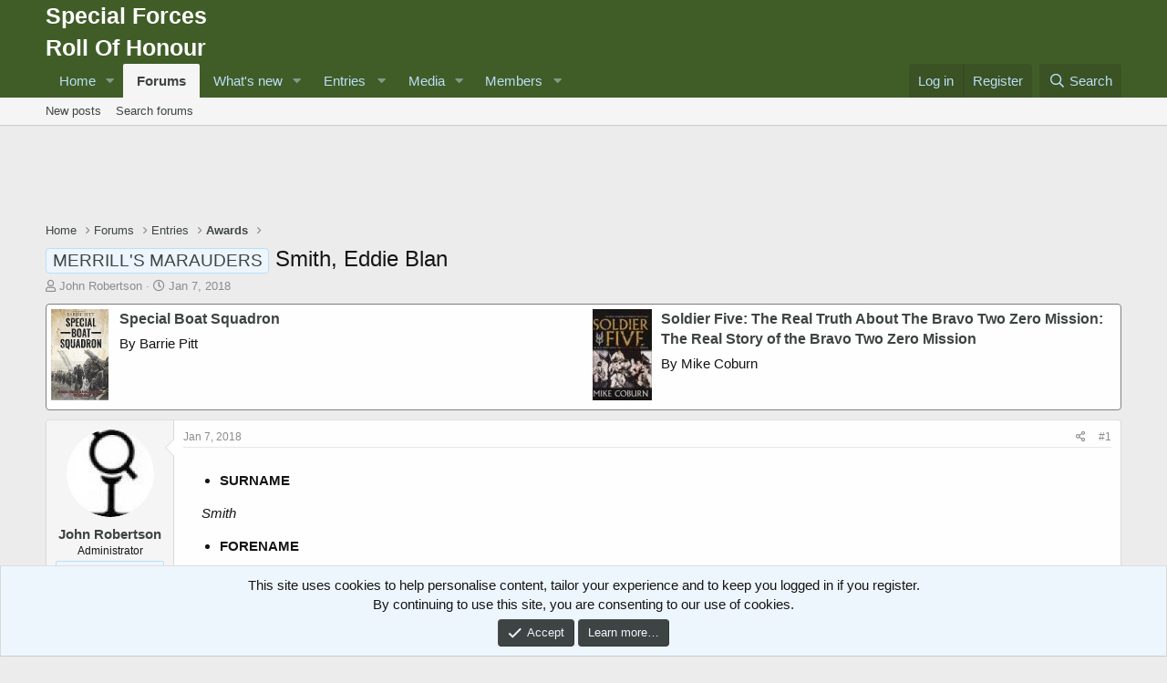

--- FILE ---
content_type: text/html; charset=utf-8
request_url: https://www.specialforcesroh.com/index.php?threads/smith-eddie-blan.55978/
body_size: 16445
content:
<!DOCTYPE html>
<html id="XF" lang="en-GB" dir="LTR"
	data-app="public"
	data-template="thread_view"
	data-container-key="node-5"
	data-content-key="thread-55978"
	data-logged-in="false"
	data-cookie-prefix="xf_"
	data-csrf="1762800268,5e41f41f11a5dc6ba3adce0dbb6636a1"
	class="has-no-js template-thread_view"
	>
<head>
	<meta charset="utf-8" />
	<meta http-equiv="X-UA-Compatible" content="IE=Edge" />
	<meta name="viewport" content="width=device-width, initial-scale=1, viewport-fit=cover">

	
	
	

	<title>MERRILL&#039;S MARAUDERS - Smith, Eddie Blan | Special Forces Roll Of Honour</title>

	<link rel="manifest" href="/webmanifest.php">
	
		<meta name="theme-color" content="#405d27" />
	

	<meta name="apple-mobile-web-app-title" content="Special Forces ROH">
	
		<link rel="apple-touch-icon" href="/data/assets/logo/xenforo-icon.png">
	

	
		
		<meta name="description" content="SURNAME

Smith

FORENAME

Eddie Blan

UNIT

1 Bn (White Combat Team)

RANK

Private First Class

NUMBER

34118920

AWARD

Bronze Star

PLACE

Burma 1944..." />
		<meta property="og:description" content="SURNAME

Smith

FORENAME

Eddie Blan

UNIT

1 Bn (White Combat Team)

RANK

Private First Class

NUMBER

34118920

AWARD

Bronze Star

PLACE

Burma 1944

ADDITIONAL INFORMATION

from Piney Creek,Alleghany County,North Carolina
born 9.11.1918 Piney Creek,North Carolina
son of Robert Lee and Manie..." />
		<meta property="twitter:description" content="SURNAME

Smith

FORENAME

Eddie Blan

UNIT

1 Bn (White Combat Team)

RANK

Private First Class

NUMBER

34118920

AWARD

Bronze Star

PLACE

Burma 1944

ADDITIONAL INFORMATION

from Piney..." />
	
	
		<meta property="og:url" content="https://www.specialforcesroh.com/index.php?threads/smith-eddie-blan.55978/" />
	
		<link rel="canonical" href="https://www.specialforcesroh.com/index.php?threads/smith-eddie-blan.55978/" />
	

	
		
	
	
	<meta property="og:site_name" content="Special Forces Roll Of Honour" />


	
	
		
	
	
	<meta property="og:type" content="website" />


	
	
		
	
	
	
		<meta property="og:title" content="MERRILL&#039;S MARAUDERS - Smith, Eddie Blan" />
		<meta property="twitter:title" content="MERRILL&#039;S MARAUDERS - Smith, Eddie Blan" />
	


	
	
	
	

	
	

	


	<link rel="preload" href="/styles/fonts/fa/fa-regular-400.woff2?_v=5.15.3" as="font" type="font/woff2" crossorigin="anonymous" />


	<link rel="preload" href="/styles/fonts/fa/fa-solid-900.woff2?_v=5.15.3" as="font" type="font/woff2" crossorigin="anonymous" />


<link rel="preload" href="/styles/fonts/fa/fa-brands-400.woff2?_v=5.15.3" as="font" type="font/woff2" crossorigin="anonymous" />

	<link rel="stylesheet" href="/css.php?css=public%3Anormalize.css%2Cpublic%3Afa.css%2Cpublic%3Acore.less%2Cpublic%3Aapp.less&amp;s=1&amp;l=1&amp;d=1761140958&amp;k=12742684d2e648598d9855d9391790761157b544" />

	<link rel="stylesheet" href="/css.php?css=public%3Aeditor.less%2Cpublic%3Amessage.less%2Cpublic%3Anotices.less%2Cpublic%3Ashare_controls.less%2Cpublic%3Asiropu_ads_manager_ad.less%2Cpublic%3Aextra.less&amp;s=1&amp;l=1&amp;d=1761140958&amp;k=b802393d5721d49316b4f0c9e78951d2eee67cab" />

	
		<script src="/js/xf/preamble.min.js?_v=48eba704"></script>
	


	
		<link rel="icon" type="image/png" href="https://www.specialforcesroh.com/styles/default/xenforo/favicon.ico" sizes="32x32" />
	
	
	<script async src="https://www.googletagmanager.com/gtag/js?id=UA-821628-2"></script>
	<script>
		window.dataLayer = window.dataLayer || [];
		function gtag(){dataLayer.push(arguments);}
		gtag('js', new Date());
		gtag('config', 'UA-821628-2', {
			// 
			
			
		});
	</script>


	

		
			
		

		
	


</head>
<body data-template="thread_view">

	

		
			
		

		
	


	

		
			
		

		
	


<div class="p-pageWrapper" id="top">





<header class="p-header" id="header">
	<div class="p-header-inner">
		<div class="p-header-content">

			<div class="p-header-logo p-header-logo--image">
				<a href="https://www.specialforcesroh.com">
					<span class="ctaLogoText">Special Forces<br />Roll Of Honour</span>
				</a>
			</div>

			
	

		
			
		

		
	


		</div>
	</div>
</header>





	<div class="p-navSticky p-navSticky--primary" data-xf-init="sticky-header">
		
	<nav class="p-nav">
		<div class="p-nav-inner">
			<button type="button" class="button--plain p-nav-menuTrigger button" data-xf-click="off-canvas" data-menu=".js-headerOffCanvasMenu" tabindex="0" aria-label="Menu"><span class="button-text">
				<i aria-hidden="true"></i>
			</span></button>

			<div class="p-nav-smallLogo">
				<a href="https://www.specialforcesroh.com">
					<span class="ctaLogoText">Special Forces<br />Roll Of Honour</span>
				</a>
			</div>

			<div class="p-nav-scroller hScroller" data-xf-init="h-scroller" data-auto-scroll=".p-navEl.is-selected">
				<div class="hScroller-scroll">
					<ul class="p-nav-list js-offCanvasNavSource">
					
						<li>
							
	<div class="p-navEl " data-has-children="true">
		

			
	
	<a href="/index.php"
		class="p-navEl-link p-navEl-link--splitMenu "
		
		
		data-nav-id="home">Home</a>


			<a data-xf-key="1"
				data-xf-click="menu"
				data-menu-pos-ref="< .p-navEl"
				class="p-navEl-splitTrigger"
				role="button"
				tabindex="0"
				aria-label="Toggle expanded"
				aria-expanded="false"
				aria-haspopup="true"></a>

		
		
			<div class="menu menu--structural" data-menu="menu" aria-hidden="true">
				<div class="menu-content">
					
						
	
	
	<a href="index.php?categories/site-categories.10/"
		class="menu-linkRow u-indentDepth0 js-offCanvasCopy "
		
		
		data-nav-id="categories">Categories</a>

	

					
				</div>
			</div>
		
	</div>

						</li>
					
						<li>
							
	<div class="p-navEl is-selected" data-has-children="true">
		

			
	
	<a href="/index.php?forums/"
		class="p-navEl-link p-navEl-link--splitMenu "
		
		
		data-nav-id="forums">Forums</a>


			<a data-xf-key="2"
				data-xf-click="menu"
				data-menu-pos-ref="< .p-navEl"
				class="p-navEl-splitTrigger"
				role="button"
				tabindex="0"
				aria-label="Toggle expanded"
				aria-expanded="false"
				aria-haspopup="true"></a>

		
		
			<div class="menu menu--structural" data-menu="menu" aria-hidden="true">
				<div class="menu-content">
					
						
	
	
	<a href="/index.php?whats-new/posts/"
		class="menu-linkRow u-indentDepth0 js-offCanvasCopy "
		
		
		data-nav-id="newPosts">New posts</a>

	

					
						
	
	
	<a href="/index.php?search/&amp;type=post"
		class="menu-linkRow u-indentDepth0 js-offCanvasCopy "
		
		
		data-nav-id="searchForums">Search forums</a>

	

					
				</div>
			</div>
		
	</div>

						</li>
					
						<li>
							
	<div class="p-navEl " data-has-children="true">
		

			
	
	<a href="/index.php?whats-new/"
		class="p-navEl-link p-navEl-link--splitMenu "
		
		
		data-nav-id="whatsNew">What's new</a>


			<a data-xf-key="3"
				data-xf-click="menu"
				data-menu-pos-ref="< .p-navEl"
				class="p-navEl-splitTrigger"
				role="button"
				tabindex="0"
				aria-label="Toggle expanded"
				aria-expanded="false"
				aria-haspopup="true"></a>

		
		
			<div class="menu menu--structural" data-menu="menu" aria-hidden="true">
				<div class="menu-content">
					
						
	
	
	<a href="/index.php?whats-new/posts/"
		class="menu-linkRow u-indentDepth0 js-offCanvasCopy "
		 rel="nofollow"
		
		data-nav-id="whatsNewPosts">New posts</a>

	

					
						
	
	
	<a href="/index.php?whats-new/media/"
		class="menu-linkRow u-indentDepth0 js-offCanvasCopy "
		 rel="nofollow"
		
		data-nav-id="xfmgWhatsNewNewMedia">New media</a>

	

					
						
	
	
	<a href="/index.php?whats-new/ams-articles/"
		class="menu-linkRow u-indentDepth0 js-offCanvasCopy "
		 rel="nofollow"
		
		data-nav-id="xaAmsWhatsNewNewArticles">New articles</a>

	

					
						
	
	
	<a href="/index.php?whats-new/media-comments/"
		class="menu-linkRow u-indentDepth0 js-offCanvasCopy "
		 rel="nofollow"
		
		data-nav-id="xfmgWhatsNewMediaComments">New media comments</a>

	

					
						
	
	
	<a href="/index.php?whats-new/profile-posts/"
		class="menu-linkRow u-indentDepth0 js-offCanvasCopy "
		 rel="nofollow"
		
		data-nav-id="whatsNewProfilePosts">New profile posts</a>

	

					
						
	
	
	<a href="/index.php?whats-new/ams-comments/"
		class="menu-linkRow u-indentDepth0 js-offCanvasCopy "
		 rel="nofollow"
		
		data-nav-id="xaAmsWhatsNewArticleComments">New article comments</a>

	

					
						
	
	
	<a href="/index.php?whats-new/latest-activity"
		class="menu-linkRow u-indentDepth0 js-offCanvasCopy "
		 rel="nofollow"
		
		data-nav-id="latestActivity">Latest activity</a>

	

					
				</div>
			</div>
		
	</div>

						</li>
					
						<li>
							
	<div class="p-navEl " data-has-children="true">
		<a data-xf-key="4"
			data-xf-click="menu"
			data-menu-pos-ref="< .p-navEl"
			class="p-navEl-linkHolder"
			role="button"
			tabindex="0"
			aria-expanded="false"
			aria-haspopup="true">
			
	
	<span 
		class="p-navEl-link p-navEl-link--menuTrigger "
		
		
		data-nav-id="entries">Entries</span>

		</a>

		
		
			<div class="menu menu--structural" data-menu="menu" aria-hidden="true">
				<div class="menu-content">
					
						
	
	
	<a href="index.php?link-forums/alphabetically.8/"
		class="menu-linkRow u-indentDepth0 js-offCanvasCopy "
		
		
		data-nav-id="Roll">Roll Of Honour</a>

	

					
						
	
	
	<a href="index.php?link-forums/alphabetically.9/"
		class="menu-linkRow u-indentDepth0 js-offCanvasCopy "
		
		
		data-nav-id="Awards">Awards</a>

	

					
						
	
	
	<a href="index.php?forums/popskis-private-army-roster.99/"
		class="menu-linkRow u-indentDepth0 js-offCanvasCopy "
		
		
		data-nav-id="pparoster">Popski's Private Army Roster</a>

	

					
						
	
	
	<a href="index.php?ams/categories/operations.6/"
		class="menu-linkRow u-indentDepth0 js-offCanvasCopy "
		
		
		data-nav-id="operations">Operations</a>

	

					
						
	
	
	<a href="index.php?ams/categories/war-diaries.5/"
		class="menu-linkRow u-indentDepth0 js-offCanvasCopy "
		
		
		data-nav-id="wardiaries">War Diaries</a>

	

					
						
	
	
	<a href="index.php?today-history/"
		class="menu-linkRow u-indentDepth0 js-offCanvasCopy "
		
		
		data-nav-id="tih">Today In History</a>

	

					
						
	
	
	<a href="index.php?ams/web-links.46/"
		class="menu-linkRow u-indentDepth0 js-offCanvasCopy "
		
		
		data-nav-id="weblinks">Web Links</a>

	

					
				</div>
			</div>
		
	</div>

						</li>
					
						<li>
							
	<div class="p-navEl " data-has-children="true">
		

			
	
	<a href="/index.php?media/"
		class="p-navEl-link p-navEl-link--splitMenu "
		
		
		data-nav-id="xfmg">Media</a>


			<a data-xf-key="5"
				data-xf-click="menu"
				data-menu-pos-ref="< .p-navEl"
				class="p-navEl-splitTrigger"
				role="button"
				tabindex="0"
				aria-label="Toggle expanded"
				aria-expanded="false"
				aria-haspopup="true"></a>

		
		
			<div class="menu menu--structural" data-menu="menu" aria-hidden="true">
				<div class="menu-content">
					
						
	
	
	<a href="/index.php?whats-new/media/"
		class="menu-linkRow u-indentDepth0 js-offCanvasCopy "
		 rel="nofollow"
		
		data-nav-id="xfmgNewMedia">New media</a>

	

					
						
	
	
	<a href="/index.php?whats-new/media-comments/"
		class="menu-linkRow u-indentDepth0 js-offCanvasCopy "
		 rel="nofollow"
		
		data-nav-id="xfmgNewComments">New comments</a>

	

					
						
	
	
	<a href="/index.php?search/&amp;type=xfmg_media"
		class="menu-linkRow u-indentDepth0 js-offCanvasCopy "
		
		
		data-nav-id="xfmgSearchMedia">Search media</a>

	

					
				</div>
			</div>
		
	</div>

						</li>
					
						<li>
							
	<div class="p-navEl " data-has-children="true">
		

			
	
	<a href="/index.php?members/"
		class="p-navEl-link p-navEl-link--splitMenu "
		
		
		data-nav-id="members">Members</a>


			<a data-xf-key="6"
				data-xf-click="menu"
				data-menu-pos-ref="< .p-navEl"
				class="p-navEl-splitTrigger"
				role="button"
				tabindex="0"
				aria-label="Toggle expanded"
				aria-expanded="false"
				aria-haspopup="true"></a>

		
		
			<div class="menu menu--structural" data-menu="menu" aria-hidden="true">
				<div class="menu-content">
					
						
	
	
	<a href="/index.php?online/"
		class="menu-linkRow u-indentDepth0 js-offCanvasCopy "
		
		
		data-nav-id="currentVisitors">Current visitors</a>

	

					
						
	
	
	<a href="/index.php?whats-new/profile-posts/"
		class="menu-linkRow u-indentDepth0 js-offCanvasCopy "
		 rel="nofollow"
		
		data-nav-id="newProfilePosts">New profile posts</a>

	

					
						
	
	
	<a href="/index.php?search/&amp;type=profile_post"
		class="menu-linkRow u-indentDepth0 js-offCanvasCopy "
		
		
		data-nav-id="searchProfilePosts">Search profile posts</a>

	

					
				</div>
			</div>
		
	</div>

						</li>
					
					</ul>
				</div>
			</div>

			<div class="p-nav-opposite">
				<div class="p-navgroup p-account p-navgroup--guest">
					
						<a href="/index.php?login/" class="p-navgroup-link p-navgroup-link--textual p-navgroup-link--logIn"
							data-xf-click="overlay" data-follow-redirects="on">
							<span class="p-navgroup-linkText">Log in</span>
						</a>
						
							<a href="/index.php?register/" class="p-navgroup-link p-navgroup-link--textual p-navgroup-link--register"
								data-xf-click="overlay" data-follow-redirects="on">
								<span class="p-navgroup-linkText">Register</span>
							</a>
						
					
				</div>

				<div class="p-navgroup p-discovery">
					<a href="/index.php?whats-new/"
						class="p-navgroup-link p-navgroup-link--iconic p-navgroup-link--whatsnew"
						aria-label="What&#039;s new"
						title="What&#039;s new">
						<i aria-hidden="true"></i>
						<span class="p-navgroup-linkText">What's new</span>
					</a>

					
						<a href="/index.php?search/"
							class="p-navgroup-link p-navgroup-link--iconic p-navgroup-link--search"
							data-xf-click="menu"
							data-xf-key="/"
							aria-label="Search"
							aria-expanded="false"
							aria-haspopup="true"
							title="Search">
							<i aria-hidden="true"></i>
							<span class="p-navgroup-linkText">Search</span>
						</a>
						<div class="menu menu--structural menu--wide" data-menu="menu" aria-hidden="true">
							<form action="/index.php?search/search" method="post"
								class="menu-content"
								data-xf-init="quick-search">

								<h3 class="menu-header">Search</h3>
								
								<div class="menu-row">
									
										<div class="inputGroup inputGroup--joined">
											<input type="text" class="input" name="keywords" placeholder="Search…" aria-label="Search" data-menu-autofocus="true" />
											
			<select name="constraints" class="js-quickSearch-constraint input" aria-label="Search within">
				<option value="">Everywhere</option>
<option value="{&quot;search_type&quot;:&quot;post&quot;}">Threads</option>
<option value="{&quot;search_type&quot;:&quot;post&quot;,&quot;c&quot;:{&quot;nodes&quot;:[5],&quot;child_nodes&quot;:1}}">This forum</option>
<option value="{&quot;search_type&quot;:&quot;post&quot;,&quot;c&quot;:{&quot;thread&quot;:55978}}">This thread</option>

			</select>
		
										</div>
									
								</div>

								
								<div class="menu-row">
									<label class="iconic"><input type="checkbox"  name="c[title_only]" value="1" /><i aria-hidden="true"></i><span class="iconic-label">Search titles only

												
													<span tabindex="0" role="button"
														data-xf-init="tooltip" data-trigger="hover focus click" title="Tags will also be searched in content where tags are supported">

														<i class="fa--xf far fa-question-circle u-muted u-smaller" aria-hidden="true"></i>
													</span></span></label>

								</div>
								
								<div class="menu-row">
									<div class="inputGroup">
										<span class="inputGroup-text" id="ctrl_search_menu_by_member">By:</span>
										<input type="text" class="input" name="c[users]" data-xf-init="auto-complete" placeholder="Member" aria-labelledby="ctrl_search_menu_by_member" />
									</div>
								</div>
								
<div class="menu-footer">
									<span class="menu-footer-controls">
										<button type="submit" class="button--primary button button--icon button--icon--search"><span class="button-text">Search</span></button>
										<a href="/index.php?search/" class="button"><span class="button-text">Advanced search…</span></a>
									</span>
								</div>

								<input type="hidden" name="_xfToken" value="1762800268,5e41f41f11a5dc6ba3adce0dbb6636a1" />
							</form>
						</div>
					
				</div>
			</div>
		</div>
	</nav>

	</div>
	
	
		<div class="p-sectionLinks">
			<div class="p-sectionLinks-inner hScroller" data-xf-init="h-scroller">
				<div class="hScroller-scroll">
					<ul class="p-sectionLinks-list">
					
						<li>
							
	<div class="p-navEl " >
		

			
	
	<a href="/index.php?whats-new/posts/"
		class="p-navEl-link "
		
		data-xf-key="alt+1"
		data-nav-id="newPosts">New posts</a>


			

		
		
	</div>

						</li>
					
						<li>
							
	<div class="p-navEl " >
		

			
	
	<a href="/index.php?search/&amp;type=post"
		class="p-navEl-link "
		
		data-xf-key="alt+2"
		data-nav-id="searchForums">Search forums</a>


			

		
		
	</div>

						</li>
					
					</ul>
				</div>
			</div>
		</div>
	



<div class="offCanvasMenu offCanvasMenu--nav js-headerOffCanvasMenu" data-menu="menu" aria-hidden="true" data-ocm-builder="navigation">
	<div class="offCanvasMenu-backdrop" data-menu-close="true"></div>
	<div class="offCanvasMenu-content">
		<div class="offCanvasMenu-header">
			Menu
			<a class="offCanvasMenu-closer" data-menu-close="true" role="button" tabindex="0" aria-label="Close"></a>
		</div>
		
			<div class="p-offCanvasRegisterLink">
				<div class="offCanvasMenu-linkHolder">
					<a href="/index.php?login/" class="offCanvasMenu-link" data-xf-click="overlay" data-menu-close="true">
						Log in
					</a>
				</div>
				<hr class="offCanvasMenu-separator" />
				
					<div class="offCanvasMenu-linkHolder">
						<a href="/index.php?register/" class="offCanvasMenu-link" data-xf-click="overlay" data-menu-close="true">
							Register
						</a>
					</div>
					<hr class="offCanvasMenu-separator" />
				
			</div>
		
		<div class="js-offCanvasNavTarget"></div>
		<div class="offCanvasMenu-installBanner js-installPromptContainer" style="display: none;" data-xf-init="install-prompt">
			<div class="offCanvasMenu-installBanner-header">Install the app</div>
			<button type="button" class="js-installPromptButton button"><span class="button-text">Install</span></button>
		</div>
	</div>
</div>

<div class="p-body">
	<div class="p-body-inner">
		<!--XF:EXTRA_OUTPUT-->


		

		

		
	

		
			
		

		
	



	

		
		<div align="center">
		<script async src="https://pagead2.googlesyndication.com/pagead/js/adsbygoogle.js"></script>
		<!-- roh-top-jun20 -->
		<ins class="adsbygoogle"
		     style="display:inline-block;width:728px;height:90px"
		     data-ad-client="ca-pub-5642083993829764"
		     data-ad-slot="1367421052"></ins>
		<script>
		     (adsbygoogle = window.adsbygoogle || []).push({});
		</script>
		</div>

	


		
	
		<ul class="p-breadcrumbs "
			itemscope itemtype="https://schema.org/BreadcrumbList">
		
			

			
			
				
				
	<li itemprop="itemListElement" itemscope itemtype="https://schema.org/ListItem">
		<a href="/index.php" itemprop="item">
			<span itemprop="name">Home</span>
		</a>
		<meta itemprop="position" content="1" />
	</li>

			

			
				
				
	<li itemprop="itemListElement" itemscope itemtype="https://schema.org/ListItem">
		<a href="/index.php?forums/" itemprop="item">
			<span itemprop="name">Forums</span>
		</a>
		<meta itemprop="position" content="2" />
	</li>

			
			
				
				
	<li itemprop="itemListElement" itemscope itemtype="https://schema.org/ListItem">
		<a href="/index.php?categories/entries.19/" itemprop="item">
			<span itemprop="name">Entries</span>
		</a>
		<meta itemprop="position" content="3" />
	</li>

			
				
				
	<li itemprop="itemListElement" itemscope itemtype="https://schema.org/ListItem">
		<a href="/index.php?forums/awards.5/" itemprop="item">
			<span itemprop="name">Awards</span>
		</a>
		<meta itemprop="position" content="4" />
	</li>

			

		
		</ul>
	

		
	

		
			
		

		
	



		
	<noscript class="js-jsWarning"><div class="blockMessage blockMessage--important blockMessage--iconic u-noJsOnly">JavaScript is disabled. For a better experience, please enable JavaScript in your browser before proceeding.</div></noscript>

		
	<div class="blockMessage blockMessage--important blockMessage--iconic js-browserWarning" style="display: none">You are using an out of date browser. It  may not display this or other websites correctly.<br />You should upgrade or use an <a href="https://www.google.com/chrome/" target="_blank" rel="noopener">alternative browser</a>.</div>


		
			<div class="p-body-header">
			
				
					<div class="p-title ">
					
						
							<h1 class="p-title-value"><span class="label label--primary" dir="auto">MERRILL&#039;S MARAUDERS</span><span class="label-append">&nbsp;</span>Smith, Eddie Blan</h1>
						
						
					
					</div>
				

				
					<div class="p-description">
	<ul class="listInline listInline--bullet">
		<li>
			<i class="fa--xf far fa-user" aria-hidden="true" title="Thread starter"></i>
			<span class="u-srOnly">Thread starter</span>

			<a href="/index.php?members/john-robertson.1/" class="username  u-concealed" dir="auto" data-user-id="1" data-xf-init="member-tooltip"><span class="username--staff username--moderator username--admin">John Robertson</span></a>
		</li>
		<li>
			<i class="fa--xf far fa-clock" aria-hidden="true" title="Start date"></i>
			<span class="u-srOnly">Start date</span>

			<a href="/index.php?threads/smith-eddie-blan.55978/" class="u-concealed"><time  class="u-dt" dir="auto" datetime="2018-01-07T22:16:44+0000" data-time="1515363404" data-date-string="Jan 7, 2018" data-time-string="10:16 PM" title="Jan 7, 2018 at 10:16 PM">Jan 7, 2018</time></a>
		</li>
		
	</ul>
</div>
				
			
			</div>
		

		<div class="p-body-main  ">
			
			<div class="p-body-contentCol"></div>
			

			

			<div class="p-body-content">
				<div class="samTextUnit" style="border: 1px solid gray; padding: 5px;" data-xf-init="sam-unit" data-position="container_content_above"><div class="samItem samItemBanner" data-xf-init="sam-item" data-id="701" data-cv="true" data-cc="true"><div class="samItemImage"><a  href="https://www.amazon.co.uk/gp/product/1718075863/ref=as_li_ss_tl?ie=UTF8&tag=specialforces0a-21&linkCode=as2&camp=1634&creative=19450&creativeASIN=1718075863" target="_blank" rel="nofollow"><img data-src="https://www.specialforcesroh.com/store/tb_file1718075863.jpg" alt="Special Boat Squadron" data-xf-init="sam-lazy"></a></div><div class="samItemContent"><div class="samItemTitle"><a  href="https://www.amazon.co.uk/gp/product/1718075863/ref=as_li_ss_tl?ie=UTF8&tag=specialforces0a-21&linkCode=as2&camp=1634&creative=19450&creativeASIN=1718075863" target="_blank" rel="nofollow">Special Boat Squadron</a></div><div class="samItemDescription">By Barrie Pitt</div></div></div><div class="samItem samItemBanner" data-xf-init="sam-item" data-id="1040" data-cv="true" data-cc="true"><div class="samItemImage"><a  href="https://www.amazon.co.uk/gp/product/1840188669/ref=as_li_ss_tl?ie=UTF8&tag=specialforces0a-21&linkCode=as2&camp=1634&creative=19450&creativeASIN=1840188669" target="_blank" rel="nofollow"><img data-src="https://www.specialforcesroh.com/store/tb_file1840188669.jpg" alt="Soldier Five: The Real Truth About The Bravo Two Zero Mission: The Real Story of the Bravo Two Zero Mission" data-xf-init="sam-lazy"></a></div><div class="samItemContent"><div class="samItemTitle"><a  href="https://www.amazon.co.uk/gp/product/1840188669/ref=as_li_ss_tl?ie=UTF8&tag=specialforces0a-21&linkCode=as2&camp=1634&creative=19450&creativeASIN=1840188669" target="_blank" rel="nofollow">Soldier Five: The Real Truth About The Bravo Two Zero Mission: The Real Story of the Bravo Two Zero Mission</a></div><div class="samItemDescription">By Mike Coburn</div></div></div></div>

				<div class="p-body-pageContent">










	
	
	
		
	
	
	


	
	
	
		
	
	
	


	
	
		
	
	
	


	
	










	



	

	
		
	








	

		
			
		

		
	













<div class="block block--messages" data-xf-init="" data-type="post" data-href="/index.php?inline-mod/" data-search-target="*">

	<span class="u-anchorTarget" id="posts"></span>

	
		
	

	

	<div class="block-outer"></div>

	

	
		
	<div class="block-outer js-threadStatusField"></div>

	

	<div class="block-container lbContainer"
		data-xf-init="lightbox select-to-quote"
		data-message-selector=".js-post"
		data-lb-id="thread-55978"
		data-lb-universal="0">

		<div class="block-body js-replyNewMessageContainer">
			
				


	

		
			
		

		
	



					

					
						

	
	

	

	
	<article class="message message--post js-post js-inlineModContainer  "
		data-author="John Robertson"
		data-content="post-58150"
		id="js-post-58150"
		>

		

		<span class="u-anchorTarget" id="post-58150"></span>

		
			<div class="message-inner">
				
					<div class="message-cell message-cell--user">
						

	<section class="message-user"
		>

		

		<div class="message-avatar ">
			<div class="message-avatar-wrapper">
				<a href="/index.php?members/john-robertson.1/" class="avatar avatar--m" data-user-id="1" data-xf-init="member-tooltip">
			<img src="/data/avatars/m/0/1.jpg?1591288733"  alt="John Robertson" class="avatar-u1-m" width="96" height="96" loading="lazy" /> 
		</a>
				
			</div>
		</div>
		<div class="message-userDetails">
			<h4 class="message-name"><a href="/index.php?members/john-robertson.1/" class="username " dir="auto" data-user-id="1" data-xf-init="member-tooltip"><span class="username--staff username--moderator username--admin">John Robertson</span></a></h4>
			<h5 class="userTitle message-userTitle" dir="auto">Administrator</h5>
			<div class="userBanner userBanner--staff message-userBanner" dir="auto"><span class="userBanner-before"></span><strong>Staff member</strong><span class="userBanner-after"></span></div>
		</div>
		
			
			
		
		<span class="message-userArrow"></span>
	</section>

					</div>
				

				
					<div class="message-cell message-cell--main">
					
						<div class="message-main js-quickEditTarget">

							
								

	

	<header class="message-attribution message-attribution--split">
		<ul class="message-attribution-main listInline ">
			
			
			<li class="u-concealed">
				<a href="/index.php?threads/smith-eddie-blan.55978/post-58150" rel="nofollow" >
					<time  class="u-dt" dir="auto" datetime="2018-01-07T22:16:44+0000" data-time="1515363404" data-date-string="Jan 7, 2018" data-time-string="10:16 PM" title="Jan 7, 2018 at 10:16 PM">Jan 7, 2018</time>
				</a>
			</li>
			
		</ul>

		<ul class="message-attribution-opposite message-attribution-opposite--list ">
			
			<li>
				<a href="/index.php?threads/smith-eddie-blan.55978/post-58150"
					class="message-attribution-gadget"
					data-xf-init="share-tooltip"
					data-href="/index.php?posts/58150/share"
					aria-label="Share"
					rel="nofollow">
					<i class="fa--xf far fa-share-alt" aria-hidden="true"></i>
				</a>
			</li>
			
			
				<li>
					<a href="/index.php?threads/smith-eddie-blan.55978/post-58150" rel="nofollow">
						#1
					</a>
				</li>
			
		</ul>
	</header>

							

							<div class="message-content js-messageContent">
							

								
									
	
	
	

								

								
									
	

	<div class="message-userContent lbContainer js-lbContainer "
		data-lb-id="post-58150"
		data-lb-caption-desc="John Robertson &middot; Jan 7, 2018 at 10:16 PM">

		
			

	

		

		<article class="message-body js-selectToQuote">
			
				
			

			<div >
				
					

	

		
			
		

		
	

<div class="bbWrapper"><ul>
<li data-xf-list-type="ul"><b>SURNAME</b></li>
</ul><div style="margin-left: 20px"><i>Smith</i>&#8203;</div><ul>
<li data-xf-list-type="ul"><b>FORENAME</b></li>
</ul><div style="margin-left: 20px"><i>Eddie Blan</i>&#8203;</div><ul>
<li data-xf-list-type="ul"><b>UNIT</b></li>
</ul><div style="margin-left: 20px"><i>1 Bn (White Combat Team)</i>&#8203;</div><ul>
<li data-xf-list-type="ul"><b>RANK</b></li>
</ul><div style="margin-left: 20px"><i>Private First Class</i>&#8203;</div><ul>
<li data-xf-list-type="ul"><b>NUMBER</b></li>
</ul><div style="margin-left: 20px"><i>34118920</i>&#8203;</div><ul>
<li data-xf-list-type="ul"><b>AWARD</b></li>
</ul><div style="margin-left: 20px"><i>Bronze Star</i>&#8203;</div><ul>
<li data-xf-list-type="ul"><b>PLACE</b></li>
</ul><div style="margin-left: 20px"><i>Burma 1944</i>&#8203;</div><ul>
<li data-xf-list-type="ul"><b>ADDITIONAL INFORMATION</b></li>
</ul><div style="margin-left: 20px"><i>from Piney Creek,Alleghany County,North Carolina</i>&#8203;</div><div style="margin-left: 20px"><i>born 9.11.1918 Piney Creek,North Carolina</i>&#8203;</div><div style="margin-left: 20px"><i>son of Robert Lee and Manie Cecil nee Douglas) Smith</i>&#8203;</div><div style="margin-left: 20px"><i>3 years high school</i>&#8203;</div><div style="margin-left: 20px"><i>farm hand in civilian life</i>&#8203;</div><div style="margin-left: 20px"><i>enlisted 18.8.1941 Fort Bragg,North Carolina</i>&#8203;</div><div style="margin-left: 20px"><i>married Eula Marie Baldwin 24.12.1945 (1928-99)</i>&#8203;</div><div style="margin-left: 20px"><i>died 8.3.1993 Winston Salem,North Carolina</i>&#8203;</div><div style="margin-left: 20px"><i>Crestview Memorial Park,Rural Hall,Forsyth County,North Carolina</i>&#8203;</div><div style="margin-left: 20px"><i>Eddie Bland Smith on headstone (error ?)</i>&#8203;</div><div style="margin-left: 20px"><i><a href="http://www.specialforcesroh.com/index.php?media/e-smith.29449/" class="link link--internal" data-proxy-href="/proxy.php?link=http%3A%2F%2Fwww.specialforcesroh.com%2Findex.php%3Fmedia%2Fe-smith.29449%2F&amp;hash=14c6f8249153427d3076756f9b1bb012"><img src="/proxy.php?image=http%3A%2F%2Fwww.specialforcesroh.com%2Fdata%2Fxfmg%2Fthumbnail%2F29%2F29449-d0b74429fde32e35bb71951ca16f11c6.jpg%3F1591434380&amp;hash=dd4c872e7eb161f1b4f4e7e9e5889c32" data-url="http://www.specialforcesroh.com/data/xfmg/thumbnail/29/29449-d0b74429fde32e35bb71951ca16f11c6.jpg?1591434380" class="bbImage " loading="lazy"
		 style="" width="" height="" /></a></i>&#8203;</div></div>

	

		
			
		

		
	

				
			</div>

			<div class="js-selectToQuoteEnd">&nbsp;</div>
			
				
			
		</article>

		
			

	

		

		
	</div>

								

								
									
	

	
		<div class="message-lastEdit">
			
				Last edited by a moderator: <time  class="u-dt" dir="auto" datetime="2020-08-20T10:08:36+0100" data-time="1597914516" data-date-string="Aug 20, 2020" data-time-string="10:08 AM" title="Aug 20, 2020 at 10:08 AM">Aug 20, 2020</time>
			
		</div>
	

								

								
									
	

		
			
		

		
	


	


	

		
			
		

		
	

								

							
							</div>

							
								
	

	<footer class="message-footer">
		

		
			<div class="message-actionBar actionBar">
				
					
	
		<div class="actionBar-set actionBar-set--external">
		
			

			
				

				

				<a href="/index.php?threads/smith-eddie-blan.55978/reply&amp;quote=58150"
					class="actionBar-action actionBar-action--reply"
					title="Reply, quoting this message"
					rel="nofollow"
					data-xf-click="quote"
					data-quote-href="/index.php?posts/58150/quote">Reply</a>
			
		
		</div>
	

	

				
			</div>
		

		<div class="reactionsBar js-reactionsList ">
			
		</div>

		<div class="js-historyTarget message-historyTarget toggleTarget" data-href="trigger-href"></div>
	</footer>

							
						</div>

					
					</div>
				
			</div>
		
	</article>

	
	

					

					

				
<div class="samTextUnit samAlignCenter samDisplayInlineBlock" data-xf-init="sam-unit" data-position="post_below_container_1"><div class="samItem samItemBanner" data-xf-init="sam-item" data-id="901" data-cv="true" data-cc="true"><div class="samItemImage"><a  href="https://amzn.to/2Sy5Qdu" target="_blank" rel="nofollow"><img data-src="https://www.specialforcesroh.com/store/tb_fileB07WFRJBBH.jpg" alt="A Tribute to Private Vincent Cavallo: Merrill&#039;s Marauders 2nd Galahad Burma 1944" data-xf-init="sam-lazy"></a></div><div class="samItemContent"><div class="samItemTitle"><a  href="https://amzn.to/2Sy5Qdu" target="_blank" rel="nofollow">A Tribute to Private Vincent Cavallo: Merrill&#039;s Marauders 2nd Galahad Burma 1944</a></div><div class="samItemDescription">By V. G. Gallagher</div></div></div><div class="samItem samItemBanner" data-xf-init="sam-item" data-id="899" data-cv="true" data-cc="true"><div class="samItemImage"><a  href="https://amzn.to/3d3L3bb" target="_blank" rel="nofollow"><img data-src="https://www.specialforcesroh.com/store/tb_fileB00BBXFEWY.jpg" alt="Merrill&#039;s Marauders - The Road to Burma - The Illustrated Edition" data-xf-init="sam-lazy"></a></div><div class="samItemContent"><div class="samItemTitle"><a  href="https://amzn.to/3d3L3bb" target="_blank" rel="nofollow">Merrill&#039;s Marauders - The Road to Burma - The Illustrated Edition</a></div><div class="samItemDescription">By Bob Carruthers</div></div></div></div>

			
		</div>
	</div>

	

	
	

</div>


	

		
			
		

		
	







	
			<form action="/index.php?threads/smith-eddie-blan.55978/add-reply" method="post" class="block js-quickReply"
				 data-xf-init="attachment-manager quick-reply ajax-submit draft" data-draft-url="/index.php?threads/smith-eddie-blan.55978/draft" data-draft-autosave="60" data-captcha-context="xf_guest_thread_quick_reply" data-message-container="div[data-type=&#039;post&#039;] .js-replyNewMessageContainer"
			>
				<input type="hidden" name="_xfToken" value="1762800268,5e41f41f11a5dc6ba3adce0dbb6636a1" />
				

		
		

		<div class="block-container">
			<div class="block-body">
				

	
	

	<div class="message message--quickReply block-topRadiusContent block-bottomRadiusContent">
		<div class="message-inner">
			<div class="message-cell message-cell--user">
				<div class="message-user ">
					<div class="message-avatar">
						<div class="message-avatar-wrapper">
							
							<span class="avatar avatar--m avatar--default avatar--default--text" data-user-id="0">
			<span class="avatar-u0-m"></span> 
		</span>
						</div>
					</div>
					<span class="message-userArrow"></span>
				</div>
			</div>
			<div class="message-cell message-cell--main">
				<div class="message-editorWrapper">
					

					
						
						
	
	

	
		
	
	



	<script class="js-editorToolbars" type="application/json">{"toolbarButtons":{"moreText":{"buttons":["clearFormatting","bold","italic","fontSize","textColor","fontFamily","strikeThrough","underline","xfInlineCode","xfInlineSpoiler"],"buttonsVisible":"5","align":"left","icon":"fa-ellipsis-v"},"moreParagraph":{"buttons":["xfList","align","paragraphFormat"],"buttonsVisible":"3","align":"left","icon":"fa-ellipsis-v"},"moreRich":{"buttons":["insertLink","insertImage","xfSmilie","xfMedia","xfQuote","insertTable","insertHR","insertVideo","xfSpoiler","xfCode","xfCustom_gallery"],"buttonsVisible":"6","align":"left","icon":"fa-ellipsis-v"},"moreMisc":{"buttons":["undo","redo","xfBbCode","xfDraft"],"buttonsVisible":"4","align":"right","icon":""}},"toolbarButtonsMD":{"moreText":{"buttons":["bold","italic","fontSize","textColor","fontFamily","strikeThrough","underline","xfInlineCode","xfInlineSpoiler"],"buttonsVisible":"3","align":"left","icon":"fa-ellipsis-v"},"moreParagraph":{"buttons":["xfList","align","paragraphFormat"],"buttonsVisible":"3","align":"left","icon":"fa-ellipsis-v"},"moreRich":{"buttons":["insertLink","insertImage","xfSmilie","insertVideo","xfMedia","xfQuote","insertTable","insertHR","xfSpoiler","xfCode","xfCustom_gallery"],"buttonsVisible":"2","align":"left","icon":"fa-ellipsis-v"},"moreMisc":{"buttons":["undo","redo","clearFormatting","xfBbCode","xfDraft"],"buttonsVisible":"1","align":"right","icon":""}},"toolbarButtonsSM":{"moreText":{"buttons":["bold","italic","fontSize","textColor","fontFamily","strikeThrough","underline","xfInlineCode","xfInlineSpoiler"],"buttonsVisible":"2","align":"left","icon":"fa-ellipsis-v"},"moreParagraph":{"buttons":["xfList","align","paragraphFormat"],"buttonsVisible":"1","align":"left","icon":"fa-ellipsis-v"},"moreRich":{"buttons":["insertLink","insertImage","xfSmilie","xfQuote","insertVideo","xfMedia","insertTable","insertHR","xfSpoiler","xfCode"],"buttonsVisible":"3","align":"left","icon":"fa-ellipsis-v"},"moreMisc":{"buttons":["undo","redo","xfBbCode","clearFormatting","xfDraft"],"buttonsVisible":"1","align":"right","icon":""}},"toolbarButtonsXS":{"moreText":{"buttons":["bold","italic","fontSize","textColor","fontFamily","xfList","align","paragraphFormat","strikeThrough","underline","xfInlineSpoiler","xfInlineCode"],"buttonsVisible":"2","align":"left","icon":"fa-ellipsis-v"},"moreParagraph":{"buttons":[],"buttonsVisible":"0","align":"left","icon":"fa-ellipsis-v"},"moreRich":{"buttons":["insertLink","insertImage","xfSmilie","xfQuote","insertVideo","xfMedia","insertTable","insertHR","xfSpoiler","xfCode"],"buttonsVisible":"2","align":"left","icon":"fa-ellipsis-v"},"moreMisc":{"buttons":["undo","redo","xfBbCode","clearFormatting","xfDraft"],"buttonsVisible":"1","align":"right","icon":""}}}</script>
	<script class="js-editorToolbarSizes" type="application/json">{"SM":420,"MD":575,"LG":900}</script>
	<script class="js-editorDropdowns" type="application/json">{"xfList":{"cmd":"xfList","icon":"fa-list","buttons":["formatOL","formatUL","indent","outdent"],"title":"List"}}</script>
	<script class="js-editorLanguage" type="application/json">
		{
			"Align Center": "Align center",
			"Align Left": "Align left",
			"Align Right": "Align right",
			"Align Justify": "Justify text",
			"Align": "Alignment",
			"Alignment": "Alignment",
			"Back": "Back",
			"Bold": "Bold",
			"By URL": "By URL",
			"Clear Formatting": "Remove formatting",
			"Code": "Code",
			"Text Color": "Text color",
			"Decrease Indent": "Outdent",
			"Delete Draft": "Delete draft",
			"Drafts": "Drafts",
			"Drop image": "Drop image",
			"Drop video": "Drop video",
			"Edit Link": "Edit link",
			"Font Family": "Font family",
			"Font Size": "Font size",
			"Normal": "Normal",
			"Heading 1": "Heading 1",
			"Heading 2": "Heading 2",
			"Heading 3": "Heading 3",
			"Increase Indent": "Indent",
			"Inline Code": "Inline code",
			"Insert GIF": "Insert GIF",
			"Insert Horizontal Line": "Insert horizontal line",
			"Inline Spoiler": "Inline spoiler",
			"Insert Image": "Insert image",
			"Insert Link": "Insert link",
			"Insert": "Insert",
			"Italic": "Italic",
			"List": "List",
			"Loading image": "Loading image",
			"Media": "Media",
			"More Text": "More options…",
			"More Paragraph": "More options…",
			"More Rich": "More options…",
			"More Misc": "More options…",
			"Open Link": "Open link",
			"or click": "Or click here",
			"Ordered List": "Ordered list",
			"Paragraph Format": "Paragraph format",
			"Preview": "Preview",
			"Quote": "Quote",
			"Redo": "Redo",
			"Remove": "Remove",
			"Replace": "Replace",
			"Save Draft": "Save draft",
			"Smilies": "Smilies",
			"Something went wrong. Please try again.": "Something went wrong. Please try again or contact the administrator.",
			"Spoiler": "Spoiler",
			"Strikethrough": "Strike-through",
			"Text": "Text",
			"Toggle BB Code": "Toggle BB code",
			"Underline": "Underline",
			"Undo": "Undo",
			"Unlink": "Unlink",
			"Unordered List": "Unordered list",
			"Update": "Update",
			"Upload Image": "Upload image",
			"Uploading": "Uploading",
			"URL": "URL",
			"Insert Table": "Insert table",
			"Table Header": "Table header",
			"Remove Table": "Remove table",
			"Row": "Row",
			"Column": "Column",
			"Insert row above": "Insert row above",
			"Insert row below": "Insert row below",
			"Delete row": "Delete row",
			"Insert column before": "Insert column before",
			"Insert column after": "Insert column after",
			"Delete column": "Delete column",
			"Ctrl": "Ctrl",
			"Shift": "Shift",
			"Alt": "Alt",
			"Insert Video": "Insert video",
			"Upload Video": "Upload video",
			"Width": "Width",
			"Height": "Height",
			"Change Size": "Change size",
			"None": "None",
			"Alternative Text": "Alt text",
			"__lang end__": ""
		}
	</script>

	<script class="js-editorCustom" type="application/json">
		{"ams":{"title":"AMS: Article | Page | Series embed","type":"fa","value":"newspaper","option":"yes"},"gallery":{"title":"Gallery embed","type":"fa","value":"camera","option":"yes"}}
	</script>

	<script class="js-xfEditorMenu" type="text/template">
		<div class="menu" data-menu="menu" aria-hidden="true"
			data-href="{{href}}"
			data-load-target=".js-xfEditorMenuBody">
			<div class="menu-content">
				<div class="js-xfEditorMenuBody">
					<div class="menu-row">Loading…</div>
				</div>
			</div>
		</div>
	</script>

	<textarea name="message_html"
		class="input js-editor u-jsOnly"
		data-xf-init="editor"
		data-original-name="message"
		data-buttons-remove="xfInsertGif"
		style="visibility: hidden; height: 137px; "
		aria-label="Rich text box"
		 data-min-height="100" placeholder="Write your reply..." data-deferred="off" data-xf-key="r" data-preview-url="/index.php?threads/smith-eddie-blan.55978/reply-preview"></textarea>

	

	<input type="hidden" value="" data-bb-code="message" />

	<noscript>
		<textarea name="message" class="input" aria-label="Rich text box"></textarea>
	</noscript>



	
	
		<div class="js-captchaContainer" data-row-type="fullWidth noGutter"></div>
		<noscript><input type="hidden" name="no_captcha" value="1" /></noscript>
	

	

	<div class="formButtonGroup ">
		<div class="formButtonGroup-primary">
			<button type="submit" class="button--primary button button--icon button--icon--reply"><span class="button-text">
				Post reply
			</span></button>
		</div>
		
		<input type="hidden" name="last_date" value="1515363404" autocomplete="off" />
		<input type="hidden" name="last_known_date" value="1515363404" autocomplete="off" />
		<input type="hidden" name="load_extra" value="1" />
	</div>

					
					
				</div>
			</div>
		</div>
	</div>

			</div>
		</div>
	
				
			</form>
		





<div class="blockMessage blockMessage--none">
	

	
		

		<div class="shareButtons shareButtons--iconic" data-xf-init="share-buttons" data-page-url="" data-page-title="" data-page-desc="" data-page-image="">
			
				<span class="shareButtons-label">Share:</span>
			

			<div class="shareButtons-buttons">
				
					
						<a class="shareButtons-button shareButtons-button--brand shareButtons-button--facebook" data-href="https://www.facebook.com/sharer.php?u={url}">
							<i aria-hidden="true"></i>
							<span>Facebook</span>
						</a>
					

					
						<a class="shareButtons-button shareButtons-button--brand shareButtons-button--twitter" data-href="https://twitter.com/intent/tweet?url={url}&amp;text={title}">
							<svg xmlns="http://www.w3.org/2000/svg" height="1em" viewBox="0 0 512 512" class=""><!--! Font Awesome Free 6.4.2 by @fontawesome - https://fontawesome.com License - https://fontawesome.com/license (Commercial License) Copyright 2023 Fonticons, Inc. --><path d="M389.2 48h70.6L305.6 224.2 487 464H345L233.7 318.6 106.5 464H35.8L200.7 275.5 26.8 48H172.4L272.9 180.9 389.2 48zM364.4 421.8h39.1L151.1 88h-42L364.4 421.8z"/></svg> <span>X (Twitter)</span>
						</a>
					

					
						<a class="shareButtons-button shareButtons-button--brand shareButtons-button--reddit" data-href="https://reddit.com/submit?url={url}&amp;title={title}">
							<i aria-hidden="true"></i>
							<span>Reddit</span>
						</a>
					

					
						<a class="shareButtons-button shareButtons-button--brand shareButtons-button--pinterest" data-href="https://pinterest.com/pin/create/bookmarklet/?url={url}&amp;description={title}&amp;media={image}">
							<i aria-hidden="true"></i>
							<span>Pinterest</span>
						</a>
					

					
						<a class="shareButtons-button shareButtons-button--brand shareButtons-button--tumblr" data-href="https://www.tumblr.com/widgets/share/tool?canonicalUrl={url}&amp;title={title}">
							<i aria-hidden="true"></i>
							<span>Tumblr</span>
						</a>
					

					
						<a class="shareButtons-button shareButtons-button--brand shareButtons-button--whatsApp" data-href="https://api.whatsapp.com/send?text={title}&nbsp;{url}">
							<i aria-hidden="true"></i>
							<span>WhatsApp</span>
						</a>
					

					
						<a class="shareButtons-button shareButtons-button--email" data-href="mailto:?subject={title}&amp;body={url}">
							<i aria-hidden="true"></i>
							<span>Email</span>
						</a>
					

					
						<a class="shareButtons-button shareButtons-button--share is-hidden"
							data-xf-init="web-share"
							data-title="" data-text="" data-url=""
							data-hide=".shareButtons-button:not(.shareButtons-button--share)">

							<i aria-hidden="true"></i>
							<span>Share</span>
						</a>
					

					
						<a class="shareButtons-button shareButtons-button--link is-hidden" data-clipboard="{url}">
							<i aria-hidden="true"></i>
							<span>Link</span>
						</a>
					
				
			</div>
		</div>
	

</div>







</div>
				
	

		
			
		

		
	


			</div>

			
		</div>

		
	

		
			
		

		
	



	

		
		<script async src="https://pagead2.googlesyndication.com/pagead/js/adsbygoogle.js"></script>
		<!-- roh-june-20 -->
		<ins class="adsbygoogle"
		     style="display:block"
		     data-ad-client="ca-pub-5642083993829764"
		     data-ad-slot="7740762878"
		     data-ad-format="auto"
		     data-full-width-responsive="true"></ins>
		<script>
		     (adsbygoogle = window.adsbygoogle || []).push({});
		</script>

	


		
	
		<ul class="p-breadcrumbs p-breadcrumbs--bottom"
			itemscope itemtype="https://schema.org/BreadcrumbList">
		
			

			
			
				
				
	<li itemprop="itemListElement" itemscope itemtype="https://schema.org/ListItem">
		<a href="/index.php" itemprop="item">
			<span itemprop="name">Home</span>
		</a>
		<meta itemprop="position" content="1" />
	</li>

			

			
				
				
	<li itemprop="itemListElement" itemscope itemtype="https://schema.org/ListItem">
		<a href="/index.php?forums/" itemprop="item">
			<span itemprop="name">Forums</span>
		</a>
		<meta itemprop="position" content="2" />
	</li>

			
			
				
				
	<li itemprop="itemListElement" itemscope itemtype="https://schema.org/ListItem">
		<a href="/index.php?categories/entries.19/" itemprop="item">
			<span itemprop="name">Entries</span>
		</a>
		<meta itemprop="position" content="3" />
	</li>

			
				
				
	<li itemprop="itemListElement" itemscope itemtype="https://schema.org/ListItem">
		<a href="/index.php?forums/awards.5/" itemprop="item">
			<span itemprop="name">Awards</span>
		</a>
		<meta itemprop="position" content="4" />
	</li>

			

		
		</ul>
	

		
	

		
			
		

		
	


	</div>
</div>

<footer class="p-footer" id="footer">
	<div class="p-footer-inner">

	

		
			
		

		
	


	

		
			
		

		
	


		<div class="p-footer-row">
			
			<div class="p-footer-row-opposite">
				<ul class="p-footer-linkList">
					
						
							<li><a href="/index.php?misc/contact" data-xf-click="overlay">Contact us</a></li>
						
					

					
						<li><a href="/index.php?help/terms/">Terms and rules</a></li>
					

					
						<li><a href="/index.php?help/privacy-policy/">Privacy policy</a></li>
					

					
						<li><a href="/index.php?help/">Help</a></li>
					

					
						<li><a href="https://www.specialforcesroh.com">Home</a></li>
					

					<li><a href="/index.php?forums/-/index.rss" target="_blank" class="p-footer-rssLink" title="RSS"><span aria-hidden="true"><i class="fa--xf far fa-rss" aria-hidden="true"></i><span class="u-srOnly">RSS</span></span></a></li>
				</ul>
			</div>
		</div>

		
			<div class="p-footer-copyright">
			
				<a href="https://xenforo.com" class="u-concealed" dir="ltr" target="_blank" rel="sponsored noopener">Community platform by XenForo<sup>&reg;</sup> <span class="copyright">&copy; 2010-2024 XenForo Ltd.</span></a>
<a href="https://xentr.net/" class="u-concealed" dir="ltr" target="_blank">Xenforo Add-ons by<span class="copyright"> &copy; XenTR</span></a>
				
			
			</div>
		

		
	</div>
</footer>

	

		
			
		

		
	


</div> <!-- closing p-pageWrapper -->

<div class="u-bottomFixer js-bottomFixTarget">
	
	
		
	
		
		
		

		<ul class="notices notices--bottom_fixer  js-notices"
			data-xf-init="notices"
			data-type="bottom_fixer"
			data-scroll-interval="6">

			
				
	<li class="notice js-notice notice--primary notice--cookie"
		data-notice-id="-1"
		data-delay-duration="0"
		data-display-duration="0"
		data-auto-dismiss="0"
		data-visibility="">

		
		<div class="notice-content">
			
			
	<div class="u-alignCenter">
		This site uses cookies to help personalise content, tailor your experience and to keep you logged in if you register.<br />
By continuing to use this site, you are consenting to our use of cookies.
	</div>

	<div class="u-inputSpacer u-alignCenter">
		<a href="/index.php?account/dismiss-notice" class="js-noticeDismiss button--notice button button--icon button--icon--confirm"><span class="button-text">Accept</span></a>
		<a href="/index.php?help/cookies" class="button--notice button"><span class="button-text">Learn more…</span></a>
	</div>

		</div>
	</li>

			
		</ul>
	

	
</div>


	<div class="u-scrollButtons js-scrollButtons" data-trigger-type="up">
		<a href="#top" class="button--scroll button" data-xf-click="scroll-to"><span class="button-text"><i class="fa--xf far fa-arrow-up" aria-hidden="true"></i><span class="u-srOnly">Top</span></span></a>
		
	</div>



	<script src="/js/vendor/jquery/jquery-3.5.1.min.js?_v=48eba704"></script>
	<script src="/js/vendor/vendor-compiled.js?_v=48eba704"></script>
	<script src="/js/xf/core-compiled.js?_v=48eba704"></script>

	



<script>
	XF.samViewCountMethod = "view";
	XF.samServerTime = 1762800268;
</script>
	
	

		
			
		

		
	


	<script src="/js/siropu/aml/core.min.js?_v=48eba704"></script>
<script src="/js/xf/message.min.js?_v=48eba704"></script>
<script src="/js/xf/captcha.min.js?_v=48eba704"></script>
<script src="/js/xf/editor-compiled.js?_v=48eba704"></script>
<script src="/js/xenaddons/ams/editor.min.js?_v=48eba704"></script>
<script src="/js/xfmg/editor.min.js?_v=48eba704"></script>
<script src="/js/xf/notice.min.js?_v=48eba704"></script>

	<script>
		jQuery.extend(true, XF.config, {
			// 
			userId: 0,
			enablePush: false,
			pushAppServerKey: '',
			url: {
				fullBase: 'https://www.specialforcesroh.com/',
				basePath: '/',
				css: '/css.php?css=__SENTINEL__&s=1&l=1&d=1761140958',
				keepAlive: '/index.php?login/keep-alive'
			},
			cookie: {
				path: '/',
				domain: '',
				prefix: 'xf_',
				secure: true,
				consentMode: 'simple',
				consented: ["optional","_third_party"]
			},
			cacheKey: '62f20974c0b54b8c07c2fecef8b989e2',
			csrf: '1762800268,5e41f41f11a5dc6ba3adce0dbb6636a1',
			js: {"\/js\/siropu\/aml\/core.min.js?_v=48eba704":true,"\/js\/xf\/message.min.js?_v=48eba704":true,"\/js\/xf\/captcha.min.js?_v=48eba704":true,"\/js\/xf\/editor-compiled.js?_v=48eba704":true,"\/js\/xenaddons\/ams\/editor.min.js?_v=48eba704":true,"\/js\/xfmg\/editor.min.js?_v=48eba704":true,"\/js\/xf\/notice.min.js?_v=48eba704":true},
			css: {"public:editor.less":true,"public:message.less":true,"public:notices.less":true,"public:share_controls.less":true,"public:siropu_ads_manager_ad.less":true,"public:extra.less":true},
			time: {
				now: 1762800268,
				today: 1762732800,
				todayDow: 1,
				tomorrow: 1762819200,
				yesterday: 1762646400,
				week: 1762214400
			},
			borderSizeFeature: '3px',
			fontAwesomeWeight: 'r',
			enableRtnProtect: true,
			
			enableFormSubmitSticky: true,
			uploadMaxFilesize: 2097152,
			allowedVideoExtensions: ["m4v","mov","mp4","mp4v","mpeg","mpg","ogv","webm"],
			allowedAudioExtensions: ["mp3","opus","ogg","wav"],
			shortcodeToEmoji: true,
			visitorCounts: {
				conversations_unread: '0',
				alerts_unviewed: '0',
				total_unread: '0',
				title_count: true,
				icon_indicator: true
			},
			jsState: {},
			publicMetadataLogoUrl: '',
			publicPushBadgeUrl: 'https://www.specialforcesroh.com/styles/default/xenforo/bell.png'
		});

		jQuery.extend(XF.phrases, {
			// 
			date_x_at_time_y: "{date} at {time}",
			day_x_at_time_y:  "{day} at {time}",
			yesterday_at_x:   "Yesterday at {time}",
			x_minutes_ago:    "{minutes} minutes ago",
			one_minute_ago:   "1 minute ago",
			a_moment_ago:     "A moment ago",
			today_at_x:       "Today at {time}",
			in_a_moment:      "In a moment",
			in_a_minute:      "In a minute",
			in_x_minutes:     "In {minutes} minutes",
			later_today_at_x: "Later today at {time}",
			tomorrow_at_x:    "Tomorrow at {time}",

			day0: "Sunday",
			day1: "Monday",
			day2: "Tuesday",
			day3: "Wednesday",
			day4: "Thursday",
			day5: "Friday",
			day6: "Saturday",

			dayShort0: "Sun",
			dayShort1: "Mon",
			dayShort2: "Tue",
			dayShort3: "Wed",
			dayShort4: "Thu",
			dayShort5: "Fri",
			dayShort6: "Sat",

			month0: "January",
			month1: "February",
			month2: "March",
			month3: "April",
			month4: "May",
			month5: "June",
			month6: "July",
			month7: "August",
			month8: "September",
			month9: "October",
			month10: "November",
			month11: "December",

			active_user_changed_reload_page: "The active user has changed. Reload the page for the latest version.",
			server_did_not_respond_in_time_try_again: "The server did not respond in time. Please try again.",
			oops_we_ran_into_some_problems: "Oops! We ran into some problems.",
			oops_we_ran_into_some_problems_more_details_console: "Oops! We ran into some problems. Please try again later. More error details may be in the browser console.",
			file_too_large_to_upload: "The file is too large to be uploaded.",
			uploaded_file_is_too_large_for_server_to_process: "The uploaded file is too large for the server to process.",
			files_being_uploaded_are_you_sure: "Files are still being uploaded. Are you sure you want to submit this form?",
			attach: "Attach files",
			rich_text_box: "Rich text box",
			close: "Close",
			link_copied_to_clipboard: "Link copied to clipboard.",
			text_copied_to_clipboard: "Text copied to clipboard.",
			loading: "Loading…",
			you_have_exceeded_maximum_number_of_selectable_items: "You have exceeded the maximum number of selectable items.",

			processing: "Processing",
			'processing...': "Processing…",

			showing_x_of_y_items: "Showing {count} of {total} items",
			showing_all_items: "Showing all items",
			no_items_to_display: "No items to display",

			number_button_up: "Increase",
			number_button_down: "Decrease",

			push_enable_notification_title: "Push notifications enabled successfully at Special Forces Roll Of Honour",
			push_enable_notification_body: "Thank you for enabling push notifications!",

			pull_down_to_refresh: "Pull down to refresh",
			release_to_refresh: "Release to refresh",
			refreshing: "Refreshing…"
		,
			"svStandardLib_time.day": "{count} day",
			"svStandardLib_time.days": "{count} days",
			"svStandardLib_time.hour": "{count} hour",
			"svStandardLib_time.hours": "{count} hours",
			"svStandardLib_time.minute": "{count} minutes",
			"svStandardLib_time.minutes": "{count} minutes",
			"svStandardLib_time.month": "{count} month",
			"svStandardLib_time.months": "{count} months",
			"svStandardLib_time.second": "{count} second",
			"svStandardLib_time.seconds": "{count} seconds",
			"svStandardLib_time.week": "time.week",
			"svStandardLib_time.weeks": "{count} weeks",
			"svStandardLib_time.year": "{count} year",
			"svStandardLib_time.years": "{count} years"

		});
	</script>

	<form style="display:none" hidden="hidden">
		<input type="text" name="_xfClientLoadTime" value="" id="_xfClientLoadTime" title="_xfClientLoadTime" tabindex="-1" />
	</form>

	





	
	
		
		
			<script type="application/ld+json">
				{
    "@context": "https://schema.org",
    "@type": "WebPage",
    "url": "https://www.specialforcesroh.com/index.php?threads/smith-eddie-blan.55978/",
    "mainEntity": {
        "@type": "DiscussionForumPosting",
        "@id": "https://www.specialforcesroh.com/index.php?threads/smith-eddie-blan.55978/",
        "headline": "Smith, Eddie Blan",
        "datePublished": "2018-01-07T22:16:44+00:00",
        "url": "https://www.specialforcesroh.com/index.php?threads/smith-eddie-blan.55978/",
        "articleSection": "Awards",
        "author": {
            "@type": "Person",
            "@id": "https://www.specialforcesroh.com/index.php?members/john-robertson.1/",
            "name": "John Robertson",
            "url": "https://www.specialforcesroh.com/index.php?members/john-robertson.1/"
        },
        "interactionStatistic": [
            {
                "@type": "InteractionCounter",
                "interactionType": "https://schema.org/ViewAction",
                "userInteractionCount": 795
            },
            {
                "@type": "InteractionCounter",
                "interactionType": "https://schema.org/CommentAction",
                "userInteractionCount": 0
            },
            {
                "@type": "InteractionCounter",
                "interactionType": "https://schema.org/LikeAction",
                "userInteractionCount": 0
            }
        ],
        "dateModified": "2020-08-20T09:08:36+00:00",
        "image": "https://www.specialforcesroh.com/proxy.php?image=http%3A%2F%2Fwww.specialforcesroh.com%2Fdata%2Fxfmg%2Fthumbnail%2F29%2F29449-d0b74429fde32e35bb71951ca16f11c6.jpg%3F1591434380&hash=dd4c872e7eb161f1b4f4e7e9e5889c32",
        "articleBody": "SURNAME\n\nSmith\n\nFORENAME\n\nEddie Blan\n\nUNIT\n\n1 Bn (White Combat Team)\n\nRANK\n\nPrivate First Class\n\nNUMBER\n\n34118920\n\nAWARD\n\nBronze Star\n\nPLACE\n\nBurma 1944\n\nADDITIONAL INFORMATION\n\nfrom Piney Creek,Alleghany County,North Carolina\nborn 9.11.1918 Piney Creek,North Carolina\nson of Robert Lee and Manie Cecil nee Douglas) Smith\n3 years high school\nfarm hand in civilian life\nenlisted 18.8.1941 Fort Bragg,North Carolina\nmarried Eula Marie Baldwin 24.12.1945 (1928-99)\ndied 8.3.1993 Winston Salem,North Carolina\nCrestview Memorial Park,Rural Hall,Forsyth County,North Carolina\nEddie Bland Smith on headstone (error ?)"
    },
    "publisher": {
        "@type": "Organization",
        "name": "Special Forces Roll Of Honour",
        "alternateName": "Special Forces ROH",
        "description": "A memorial to Special Forces past, present and future. Includes awards, roll of honour, histories and links.",
        "url": "https://www.specialforcesroh.com"
    }
}
			</script>
		
	



	

		
			
		

		
	

</body>
</html>











--- FILE ---
content_type: text/html; charset=utf-8
request_url: https://www.google.com/recaptcha/api2/aframe
body_size: 248
content:
<!DOCTYPE HTML><html><head><meta http-equiv="content-type" content="text/html; charset=UTF-8"></head><body><script nonce="KJu81nKE6ymF-3OAxYfHFw">/** Anti-fraud and anti-abuse applications only. See google.com/recaptcha */ try{var clients={'sodar':'https://pagead2.googlesyndication.com/pagead/sodar?'};window.addEventListener("message",function(a){try{if(a.source===window.parent){var b=JSON.parse(a.data);var c=clients[b['id']];if(c){var d=document.createElement('img');d.src=c+b['params']+'&rc='+(localStorage.getItem("rc::a")?sessionStorage.getItem("rc::b"):"");window.document.body.appendChild(d);sessionStorage.setItem("rc::e",parseInt(sessionStorage.getItem("rc::e")||0)+1);localStorage.setItem("rc::h",'1762800273340');}}}catch(b){}});window.parent.postMessage("_grecaptcha_ready", "*");}catch(b){}</script></body></html>